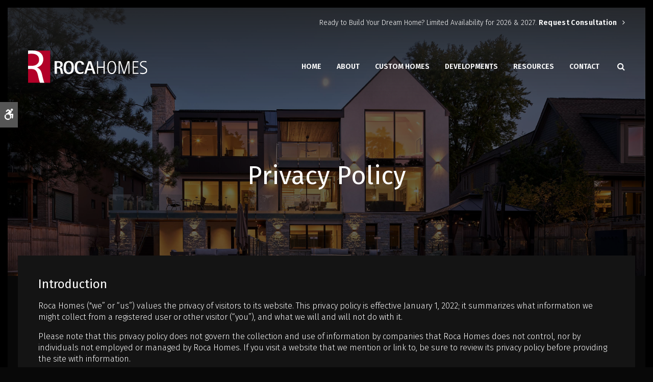

--- FILE ---
content_type: text/html; charset=UTF-8
request_url: https://www.rocahomes.ca/site/privacy-policy
body_size: 6297
content:

    
    
    
    
    
    
    
    
    
    
    
    
    
    
    
    
    
    
    
    
    
    
    
    
    
    
    
    
    
    
    
    
    
    <!doctype html>
<html lang="en">
<head>
<title>Privacy Policy</title>
<meta http-equiv="Content-Type" content="text/html; charset=utf-8" />



<meta name="generator" content="Tymbrel ( www.tymbrel.com )" />

<meta name="description" content="" />
<meta name="keywords" content="" />


  <link rel="canonical" href="https://www.rocahomes.ca/site/privacy-policy" />



<script type="text/javascript">
function clearDefault(element) {
  if (element.defaultValue == element.value) { element.value = "" }
}
</script>




  <link href="/assets/3898/css/global.css" rel="stylesheet" type="text/css" />
<link rel="shortcut icon" href="/images/2487/favicon.ico" type="image/x-icon" />

      <script src="/assets/js/jquery-1.8.2.min.js" type="text/javascript" data-cmsi-js-1a96ecfa7997d56153ffc3d07bb90ca2="true"></script>
  





        
    
    
    
    
    
    
    
    
    
        <!-- HEAD CODE TAB -->

	<meta name="viewport" content="width=device-width, initial-scale=1.0" />	
	<link rel="stylesheet" href="/images/2487/css/style-v1-1.css" />
	
	
    <script>
        $(document).ready(function() {
            const pageTitle = $("#page-title .columns");
            const featureIMG = $("#page-banner");
            const img = featureIMG.find("img");
            const txt = featureIMG.find("p");

            if(img.length > 0) {
                pageTitle.prepend(img)
            }
            else {
                var number = 1 + Math.floor(Math.random() * 4);
                var path = '/images/2487/images/banner-' + number + '.jpg';
                randomImg = $('<img>');
                randomImg.attr('src', path);
                pageTitle.prepend(randomImg);
            }
            
            pageTitle.append(txt);
        })
    </script>
    

    
    
	
<!-- /HEAD CODE TAB -->	
    
  
  
  
  
  
  
  
  
  
  
  
      
<meta name="verify-v1" content="kb2qVvVJWSi0zpcSKey7mQTM7yOJWXOrBer50a2MDVU" />
<meta name="google-site-verification" content="kb2qVvVJWSi0zpcSKey7mQTM7yOJWXOrBer50a2MDVU" />

  


<!--startSchema--><script type="application/ld+json">{"@context":"http:\/\/schema.org","@type":"LocalBusiness","url":"https:\/\/www.rocahomes.ca\/site\/privacy-policy","@id":"https:\/\/www.rocahomes.ca","name":"Roca Homes","telephone":"613-422-3737","image":"https:\/\/d2l4d0j7rmjb0n.cloudfront.net\/site\/2487\/seo\/image.svg","logo":"https:\/\/d2l4d0j7rmjb0n.cloudfront.net\/site\/2487\/seo\/logo.svg"}</script><!--endSchema-->
<!-- Google Tag Manager Data Layer -->
<script>
  dataLayer = [];
</script>

  <!-- Google Tag Manager -->
  <script>(function(w,d,s,l,i){w[l]=w[l]||[];w[l].push({'gtm.start':
        new Date().getTime(),event:'gtm.js'});var f=d.getElementsByTagName(s)[0],
      j=d.createElement(s),dl=l!='dataLayer'?'&l='+l:'';j.async=true;j.src=
      'https://www.googletagmanager.com/gtm.js?id='+i+dl;f.parentNode.insertBefore(j,f);
    })(window,document,'script','dataLayer','GTM-T4X9K9R');</script>
  <!-- End Google Tag Manager -->


<!-- GA4 -->
  <script async src="https://www.googletagmanager.com/gtag/js?id=G-E4WEQMV2NR"></script>
  <script>
    window.dataLayer = window.dataLayer || [];
    function gtag(){dataLayer.push(arguments);}
    gtag('js', new Date());

    gtag('config', 'G-E4WEQMV2NR');
  </script>
<!-- /GA4 -->



<link href="https://d2l4d0j7rmjb0n.cloudfront.net" rel="preconnect">
<link href="https://www.googletagmanager.com" rel="preconnect">
<link href="https://ajax.googleapis.com" rel="preconnect">
<link href="https://cdn.jsdelivr.net" rel="preconnect">
<link href="https://use.fontawesome.com" rel="preconnect">
</head>


<!-- TEMPLATE TAB -->
<body itemscope='' itemtype='http://schema.org/LocalBusiness'><!-- Google Tag Manager -->
<noscript><iframe src="https://www.googletagmanager.com/ns.html?id=GTM-T4X9K9R" height="0" width="0" style="display:none;visibility:hidden"></iframe></noscript>
<!-- End Google Tag Manager -->


<div class="site-container">
    <div id="top">
        <button class="grt-mobile-button">
    <span class="line1"></span>
    <span class="line2"></span>
    <span class="line3"></span>
    <span class="sr-only">Open Menu</span>
    <span class="sr-only" style="display:none">Close Menu</span>
</button>
        <div id="mobile-menu" style="display:none">
            <ul>
          
    
    <li><a href="/site/home"   class="buttons">Home</a>

    
    
  </li>
            
    
    <li><a href="/site/about-us"   class="buttons">About</a>

    
    
  </li>
            
    
    <li><a href="/site/custom-homes"   class="buttons" title="Custom Homes">Custom Homes</a>

    
    
  </li>
            
    
    <li><a href="/site/developments"   class="buttons">Developments</a>

    
    
  </li>
            
                                          
    <li><a href="/site/frequently-asked-questions"   class="buttons" title="Resources">Resources</a>

    
          <ul>
              <li><a href="/site/frequently-asked-questions"    title="Frequently Asked Questions">Frequently Asked Questions</a></li>
                      <li><a href="/site/accreditations"    title="Accreditations">Accreditations</a></li>
                    </ul>
    
  </li>
            
    
    <li><a href="/site/contact"   class="buttons">Contact</a>

    
    
  </li>
  </ul>
            <form id="frmSearchMobile" method="get" action="/site/search" role="search">
	<label for="page_search_mobile" class="sr-only">Search</label>
	<input id="page_search_mobile" class="keyword" type="search" name="kw" placeholder="Search">
	<button type="submit" name="btnSubmit"><span class="sr-only">Search</span></button>
</form>
              
        </div>
    </div>
	
<div class="wrap header--c internal">

    <a class="skip-to-content-link" href="#page-title">
    Skip to Main Content
</a>
    <div id="accessibility-toggle">
    <button id="accessibility-toggle__btn">
        <span class="fa fa-wheelchair-alt" aria-hidden="true"></span>
        <span class="sr-only" id="accessible__btn">Accessible Version</span>
        <span class="sr-only" id="standard__btn" style="display:none">Standard Version</span>
    </button>
</div>

<!-- Header C 
============================================== -->
<header>
    <div class="header__topbar">
        <div class="row">
                        <div class="columns header__topbar__btns">
                <p>Ready to Build Your Dream Home? Limited Availability for 2026 &amp; 2027. <a class="cms-button-text" href="/site/contact">Request Consultation</a></p>
            </div>
        </div>
    </div>
    
    <div class="row header__nav">
        <div class="columns header__logo">
            <a href="/site/home" itemprop="url">  <img  itemprop='image' alt="Roca Homes" src="https://d2l4d0j7rmjb0n.cloudfront.net/site/2487/seo/image.svg" data-cy="seo-image"   />
</a>
        </div>
        <div class="columns">	
            <nav>
                <ul>
          
    
    <li><a href="/site/home"   class="buttons">Home</a>

    
    
  </li>
            
    
    <li><a href="/site/about-us"   class="buttons">About</a>

    
    
  </li>
            
    
    <li><a href="/site/custom-homes"   class="buttons" title="Custom Homes">Custom Homes</a>

    
    
  </li>
            
    
    <li><a href="/site/developments"   class="buttons">Developments</a>

    
    
  </li>
            
                                          
    <li><a href="/site/frequently-asked-questions"   class="buttons" title="Resources">Resources</a>

    
          <ul>
              <li><a href="/site/frequently-asked-questions"    title="Frequently Asked Questions">Frequently Asked Questions</a></li>
                      <li><a href="/site/accreditations"    title="Accreditations">Accreditations</a></li>
                    </ul>
    
  </li>
            
    
    <li><a href="/site/contact"   class="buttons">Contact</a>

    
    
  </li>
  </ul>
            </nav>
            <div class="header__open-search">
                <button class="open-search"><span class="fa fa-search" aria-hidden="true"></span><span class="sr-only">Open Search Box</span></button>
            </div>
        </div>
    </div>
</header>	

<!-- End of Header C 
============================================== -->     
<div id="toggleSearch">
	<button id="close-button">&times;<span class="sr-only">Close</span></button>
	<form id="frmSearchPopUp" method="get" action="/site/search" role="search">
		<label for="page_search_popup" class="sr-only">Search</label>
		<input id="page_search_popup" class="keyword" type="search" name="kw" placeholder="Search">
		<button type="submit" name="btnSubmit"><span class="sr-only">Search</span></button>
	</form>
</div>
    
<!-- Main Content
============================================== -->

    <div id="page-title" class="page-title--a">
        <div class="row">
            <div class="columns large-12">
                <h1>Privacy Policy</h1>
            </div>
        </div>
    </div>    
    <div class="row internal-content internal-content--a full">
		<main class="columns primary"> 
		    <div id="page-banner" class="tymbrel-row" >  <div class="tymbrel-col tymbrel-col-12">
            <p><img src="/files/RocaRebecca-new-01.jpg" alt="" /></p>
      </div>
</div>
<div class="tymbrel-row" >  <div class="tymbrel-col tymbrel-col-12">
            <h3>Introduction</h3> <p>Roca Homes ("we” or “us”) values the privacy of visitors to its website. This privacy policy is effective January 1, 2022; it summarizes what information we might collect from a registered user or other visitor (“you”), and what we will and will not do with it.</p> <p>Please note that this privacy policy does not govern the collection and use of information by companies that Roca Homes does not control, nor by individuals not employed or managed by Roca Homes. If you visit a website that we mention or link to, be sure to review its privacy policy before providing the site with information.</p> <h3>What we do with your personally identifiable information</h3> <p>It is always up to you whether to disclose personally identifiable information to us, although if you elect not to do so, we reserve the right not to register you as a user or provide you with any products or services. “Personally identifiable information” means information that can be used to identify you as an individual, such as, for example:</p> <ul> <li>your name, company, email address, phone number, billing address, and shipping address</li> <li>your Roca Homes user ID and password (if applicable)</li> <li>any account-preference information you provide us</li> <li>your computer’s domain name and IP address, indicating where your computer is located on the Internet</li> <li>session data for your login session, so that our computer can ‘talk’ to yours while you are logged in</li> </ul> <p>If you do provide personally identifiable information to us, either directly or through a reseller or other business partner, we will:</p> <ul> <li>not sell or rent it to a third party without your permission — although unless you opt out (see below), we may use your contact information to provide you with information we believe you need to know or may find useful, such as (for example) news about our services and products and modifications to the Terms of Service;</li> <li>take commercially reasonable precautions to protect the information from loss, misuse and unauthorized access, disclosure, alteration and destruction;</li> </ul> <p>Additionally, we will not use or disclose the information except:</p> <ul> <li>as necessary to provide services or products you have ordered;</li> <li>in other ways described in this privacy policy or to which you have otherwise consented;</li> <li>in the aggregate with other information in such a way so that your identity cannot reasonably be determined (for example, statistical compilations);</li> <li>as required by law, for example, in response to a subpoena or search warrant;</li> <li>to outside auditors who have agreed to keep the information confidential;</li> <li>as necessary to enforce the Terms of Service;</li> <li>as necessary to protect the rights, safety, or property of , its users, or - others; this may include (for example) exchanging information with other organizations for fraud protection and/or risk reduction.</li> </ul> <h3>Other information we collect</h3> <p>We may collect other information that cannot be readily used to identify you, such as (for example) the domain name and IP address of your computer. We may use this information, individually or in the aggregate, for technical administration of our website(s); research and development; customer- and account administration; and to help us focus our marketing efforts more precisely.</p> <h3>Cookies</h3> <p>Roca Homes uses “cookies” to store personal data on your computer. We may also link information stored on your computer in cookies with personal data about specific individuals stored on our servers. If you set up your Web browser (for example, Internet Explorer or Firefox) so that cookies are not allowed, you might not be able to use some or all of the features of our Web site(s).</p> <h3>External data storage sites</h3> <p>We may store your data on servers provided by third party hosting vendors with whom we have contracted.</p> <h3>Your privacy responsibilities</h3> <p>To help protect your privacy, be sure:</p> <ul> <li>not to share your user ID or password with anyone else;</li> <li>to log off the Roca Homes website when you are finished;</li> <li>to take customary precautions to guard against “malware” (viruses, Trojan horses, bots, etc.), for example by installing and updating suitable anti-virus software.</li> </ul> <h3>Notice to European Union users</h3> <p>Roca Homes‘ operations are located primarily in Canada. If you provide information to us, the information will be transferred out of the European Union (EU) to Canada. By providing personal information to us, you are consenting to its storage and use as described herein.</p> <h3>Information collected from children</h3> <p>You must be at least 13 years old to use this website and service(s). Roca Homes does not knowingly collect information from children under 13.</p> <h3>Changes to this privacy policy</h3> <p>We reserve the right to change this privacy policy as we deem necessary or appropriate because of legal compliance requirements or changes in our business practices. If you have provided us with an email address, we will endeavor to notify you, by email to that address, of any material change to how we will use personally identifiable information.</p> <h3>Questions or comments?</h3> <p>If you have questions or comments about the Roca Homes privacy policy, please <a href="/site/contact">contact us </a>via any of the ways described in the <a href="/site/contact">contact</a> page.</p>
      </div>
</div>
		</main>
	</div>    
	   <!-- CTA
        ============================================== -->
      <!--  <div class="tymbrel-row cta cta--success full-width centre">
            <div class="tymbrel-col tymbrel-col-12">
                <h2>Realize Your Vision </h2>
<p class="leadin">Roca's Design-Build service offers a turn-key solution to those looking to build a custom designed home. Roca brings together a dynamic team of professionals to design and build your custom home – from our award-winning in house designers, to the architects, engineers, surveyors, planners – all of which come together to create a truly unique and customized residence.<br /><br /></p>
<p><a href="/site/contact" class="cms-button-primary">Build Your Dream Home</a></p>
            </div>
        </div>    -->

        <!-- End of CTA
        ============================================== --> 

</div><!-- /wrap -->
 

<!-- Footer B
============================================== -->
<footer class="footer--b">

    <div class="row footer-nav footer-nav--b">
        <div class="large-3 columns footer-nav__logo">
            <p>    <img  itemprop="logo" alt="Roca Homes" src="https://d2l4d0j7rmjb0n.cloudfront.net/site/2487/seo/logo.svg" data-cy="seo-logo"   />
    </p>
        </div>
        <div class="large-6 columns" role="navigation" aria-label="Footer">
			<ul id="tymbrel-footer-nav">
    <li><a class="first" href="/site/home">Home</a></li>
        <li><a href="/site/about-us">About</a></li>
        <li><a href="/site/custom-homes">Custom Homes</a></li>
        <li><a href="/site/developments">Developments</a></li>
        <li><a href="/site/frequently-asked-questions">Resources</a></li>
        <li><a href="/site/contact">Contact</a></li>
    </ul>
		</div>
        <!-- <div class="large-3 columns">
            <p><a href="https://www.boostmarketing.ca/" target="blank" ><p><small>Website managed by:</small><br /><a href="https://www.boostmarketing.ca/" target="_blank"><img class="smarterWebsites" src="https://d2l4d0j7rmjb0n.cloudfront.net/agency/132/files/boost-marketing (1).png" alt="Websites managed by Boost Marketing" width="150" /></a></p></a></p>
		</div> -->
    </div>
	
	
        
	<div class="copyright">
        <div role="contentinfo" class="row">

            <div class="large-4 columns">
                <ul>
<li><a href="/site/privacy-policy">Privacy Policy</a></li>
<li><a href="/site/sitemap">Sitemap</a></li>
<li><a href="#top">Back to Top</a></li>
</ul>
            </div>

           <div class="large-4 columns">
                  
            </div>

            <div class="large-4 columns">
            <p>Copyright &copy; 2026. All Rights Reserved <span itemprop="name" data-cy="seo-company-name">Roca Homes</span>.<br />Website Managed by <a href="https://www.boostmarketing.ca/" target="blank" >Boost Marketing</a></p>
            </div>

        </div><!-- /row  -->
	</div>
</footer>

<!-- End of Footer B
============================================== -->


    
<div id="sticky">
    <p>
  <span class="seo-schema phone">
    <a itemprop="telephone" content="+6134223737" href="tel:6134223737" data-cy="seo-phone-number">613-422-3737</a>
  </span>


<a href="/site/contact" class="cms-button-primary"><span class="fa fa-envelope"></span></a></p>
</div>

</div> <!-- end site container -->

<!-- JavaScript
============================================== -->
<script src="https://ajax.googleapis.com/ajax/libs/webfont/1.5.18/webfont.js"></script>

<script>
 WebFont.load({
    google: {
      families: ['Mrs Saint Delafield', 'Bitter:300,300i', 'Fira Sans:300,300i,400,600']
    }
  });
</script> 
<noscript>
    <link
        href="https://fonts.googleapis.com/css2?family=Bitter:ital,wght@0,300;1,300&family=Fira+Sans:ital,wght@0,300;0,400;0,600;1,300&family=Mrs+Saint+Delafield&display=swap"
        rel="stylesheet">
</noscript>


<script src="/images/2487/js/scripts-min.js"></script>

<script src="https://cdn.jsdelivr.net/npm/vanilla-lazyload@16.1.0/dist/lazyload.min.js"></script>

<script>
    $(document).ready(function() {   
        const lazyContent = new LazyLoad({
          elements_selector: "img.lazy",
          use_native: true 
        });
        
        const lazyBackground = new LazyLoad({
          elements_selector: "iframe.lazy, video.lazy, div.lazy",
        });
    })
</script>




<script src="https://use.fontawesome.com/7a2e746270.js"></script>
</body>
<!--
S: us-app02
C: 2487
D: 2026-01-30 18:28:59
V: 3898
T: 0.0363
-->

</html>

<!-- /TEMPLATE TAB -->

  
  
  
  
  
  
  
  
  
  
  
  
  
  
  
  
  
  
  
  
  
  
  
  
  
  
  
  
  
  
  
  
  
  

--- FILE ---
content_type: image/svg+xml
request_url: https://d2l4d0j7rmjb0n.cloudfront.net/site/2487/seo/logo.svg
body_size: 2848
content:
<svg xmlns="http://www.w3.org/2000/svg" viewBox="0 0 2058.11 565.5"><g data-name="Layer 2"><g data-name="Layer 1"><path fill="#fff" fill-rule="evenodd" d="M1990.89 278.28c-4.72-2.72-9.37-5.57-13.87-8.41a121.59 121.59 0 01-12.65-8.87 37.78 37.78 0 01-9.35-10.8 30 30 0 01-3.51-13.76 33.78 33.78 0 013-14.47 32.83 32.83 0 019.38-12 44.53 44.53 0 0115.61-7.83 71.49 71.49 0 0120.63-2.66 125.78 125.78 0 0114.36.76c4.54.51 8.72 1.27 12.5 2.06a44.76 44.76 0 0110.06 2.94c2.89 1.36 5.25 3.29 6.33 3.54s.84-1.19.76-2.94 0-3.83 0-6.87v-11.08a74 74 0 00-8.08-1.8c-3.1-.52-6.77-1-10.74-1.42-8-.84-16.78-1.39-25.21-1.42-12.61-.17-25.38 2.28-35.17 6.6a51.68 51.68 0 00-21.26 16.82A57.71 57.71 0 001935 225a45 45 0 00-2.07 13.91 49.07 49.07 0 004.45 20.34 48.25 48.25 0 0011.68 15.21 113.28 113.28 0 0015 10.95c5.11 3.25 10.12 6.29 15.25 9.12l2.85 1.43 5.83 2.92c2.71 1.35 6.29 3.13 9.85 4.92 4.07 2.32 8.05 4.77 12.28 7.4a106.21 106.21 0 0112.77 8.93 40.58 40.58 0 0110.34 12.7 39.1 39.1 0 014 17.43 40 40 0 01-4.24 17.92 37.9 37.9 0 01-11.7 13.29 53.44 53.44 0 01-16.4 7.83 65.61 65.61 0 01-18.61 2.58c-6.58 0-13.14-.25-18.86-.7s-10.53-1.08-14.64-1.79-7.47-1.51-10.28-2.26-5-1.42-7.21-2.21v18.54a42.23 42.23 0 006.26 2.25 98.06 98.06 0 009.71 2.21c3.91.71 8.46 1.34 13.63 1.79s11 .69 16.75.7a103.68 103.68 0 0027.48-3.22 78.87 78.87 0 0024.69-10.69 53.32 53.32 0 0017.9-20 62.51 62.51 0 006.42-28.71 57.87 57.87 0 00-4.15-22 51.12 51.12 0 00-11.43-16.77 88.88 88.88 0 00-15.71-12.02 146.93 146.93 0 00-17.4-9.42l-18.55-9.27m-183.09-92.7v220.14h99.66v-16.22h-81.12v-90.4h74.17v-16.22h-74.17v-78.8h78.8v-18.53zm-243.35 0v220.14H1583V204.11l64.9 201.64h20.85l64.9-201.64v201.64h18.53V185.58h-32.43l-60.27 192.35h-2.32l-60.26-192.35zm-64.9 108.92a180.3 180.3 0 00-2.19-31.58 131.08 131.08 0 00-8.13-30.47c-4-9.48-9.48-18-17.29-23.83a47.38 47.38 0 00-28-9 45.9 45.9 0 00-27.68 9c-7.6 5.84-12.8 14.37-16.5 23.87s-5.91 20-7.34 30.47a198.74 198.74 0 00-1.83 31.55 204.58 204.58 0 001.83 32c1.44 10.69 3.66 21.41 7.34 31.18s8.84 18.59 16.45 24.68a45.63 45.63 0 0027.69 9.51 47.26 47.26 0 0028.07-9.53c7.8-6.07 13.24-14.86 17.23-24.63a139.56 139.56 0 008.12-31.19 185.5 185.5 0 002.23-32.06zm-53.3-111.25c-13.38-.23-27 3.26-37.64 9.81s-18.5 16.14-24.18 27.19-9.23 23.58-11.56 36.59a199.16 199.16 0 00-3.1 40 194.57 194.57 0 003.13 39.13c2.34 12.86 5.9 25.38 11.56 36.56s13.44 21 24.12 27.68 24.26 10.31 37.67 10.14a66.76 66.76 0 0036.45-10.2c10.32-6.71 17.83-16.51 23.34-27.68s9-23.68 11.28-36.52a199.52 199.52 0 003.1-39.17 204.93 204.93 0 00-3.08-39.95c-2.28-13-5.77-25.5-11.28-36.54s-13.06-20.66-23.4-27.2-23.46-10.05-36.41-9.87zm-255 2.33v220.14h18.55v-104.3h95v104.3h18.55V185.58h-18.55v97.33h-95v-97.33zm-157.6 132.1l32.45-97.35 30.13 97.35zm9.28-132.1l-74.11 220.14h37.08l20.85-60.26h78.8l18.55 60.26h39.4l-74.17-220.17zM957.22 364a80.6 80.6 0 01-8.24 4.8 120.71 120.71 0 01-11.57 5.2 95.16 95.16 0 01-14.64 4.38 90.36 90.36 0 01-16.54 1.83 55.87 55.87 0 01-28.46-6.67 50.2 50.2 0 01-19.26-19.78c-4.69-8.35-7.76-18.2-9.79-29.11a168.4 168.4 0 01-2.72-34.79 164.43 164.43 0 011.69-27.33 111.75 111.75 0 016.61-26c3.29-8.06 7.84-15.22 14.42-20.15a39.9 39.9 0 0123.63-7.62 36 36 0 0116.19 3.24 26.08 26.08 0 0110.37 9.14 28.35 28.35 0 014.74 12.28c.59 4.51.11 9.44 1 11.47s3.09 1.16 6.28.88 7.32 0 13.42.15 14.13.11 22.17 0a62.43 62.43 0 00-4.39-24.35 54.56 54.56 0 00-13.9-20.27 64 64 0 00-23.82-13.41 100.16 100.16 0 00-32.06-4.55 91.26 91.26 0 00-40.19 7.81 70 70 0 00-28.34 23.72c-7.11 10.14-11.94 22.32-15.14 36a172.5 172.5 0 00-4.4 43.76 174.57 174.57 0 005.07 46.31c3.62 14.34 9 27 16.73 37.41a75.18 75.18 0 0029.87 24.21 94.6 94.6 0 0041 7.95 135.26 135.26 0 0018.3-1.49 142.13 142.13 0 0016.67-3.62c5.15-1.43 9.88-3 14-4.47s7.73-2.84 11.26-4.32zM751 296.81a190.75 190.75 0 00-2.26-33.47c-1.66-10.51-4.16-20-7.89-28.21s-8.74-15-15.37-19.55a42.65 42.65 0 00-46.3 0c-6.63 4.59-11.63 11.38-15.36 19.55s-6.24 17.7-7.9 28.2a193.87 193.87 0 00-2.26 33.48 180.46 180.46 0 002.28 32.26c1.66 10.18 4.16 19.48 7.9 27.48s8.73 14.7 15.38 19.24a42.81 42.81 0 0046.24 0c6.63-4.54 11.63-11.24 15.36-19.24s6.25-17.3 7.91-27.48a178.64 178.64 0 002.27-32.26zm-48.72-113.56c-14.74-.56-29.74 2.36-41.91 8A67.55 67.55 0 00632 215.9c-6.83 10.47-11.17 22.93-14 36.77a190.38 190.38 0 00-3.79 44.14 186.51 186.51 0 003.79 43.35c2.86 13.67 7.21 26.16 14 36.74a68.65 68.65 0 0028.31 25.1c12.16 5.85 27.2 8.88 42 8.38 14.79.5 29.82-2.53 42-8.38a68.61 68.61 0 0028.26-25.1c6.81-10.58 11.16-23.07 14-36.74a186.52 186.52 0 003.8-43.35 190.38 190.38 0 00-3.78-44.14c-2.86-13.84-7.2-26.3-14-36.77a67.4 67.4 0 00-28.34-24.6c-12.25-5.69-27.25-8.6-41.97-8.05zm-196.57 102h7.25a122.28 122.28 0 0015.87-1.13 41.46 41.46 0 0015.31-5.23A28 28 0 00555 266.94a40.76 40.76 0 003.63-18.79 48.8 48.8 0 00-2-15.2 32.63 32.63 0 00-6.31-12 27.15 27.15 0 00-10.48-7.48 34.2 34.2 0 00-13.62-2.45c-5.37-.08-10.73-.1-14.79 0s-6.82.23-8.86.07-3.37-.63-4.11 11.85-.89 37.9-.06 62.27zm-46.78-99.65c-1.2 72.89-1 147.28.06 184.16s2.95 36.26 5.85 35.95a72.38 72.38 0 0113.21.25c6.4.53 15.29 1.57 18.84-.35s1.74-6.79 1.25-13.94.34-16.58.17-30.85-1.34-33.34-.52-42.41 3.58-8.1 6.32-7.67a31.53 31.53 0 008.12 0 57.59 57.59 0 0120 2.1c5.83 1.76 10.33 4.49 13.73 8.49s5.71 9.3 7.65 16 3.53 14.75 4.48 19.64 1.25 6.58 2 9.71a151.1 151.1 0 012.8 14.86c1 7.17 1.84 17 3.46 21.31s4 3.28 7.17 2.82 7.08-.29 13.39.36 15 1.73 18.34.51 1.41-4.8-.07-9.71-2.5-11.23-4.36-20.39-4.58-21.22-7.45-33.23a109.9 109.9 0 00-3.81-16.2 56.73 56.73 0 00-6.38-14.3 37.3 37.3 0 00-11.56-11.26A54.46 54.46 0 00554 294.5a67.48 67.48 0 0016.6-5 48.25 48.25 0 0014.26-9.33 40.58 40.58 0 009.82-15.37 59.52 59.52 0 003.32-21.29 61.39 61.39 0 00-5-26.9 45.45 45.45 0 00-15.38-18.68 61.57 61.57 0 00-23.37-9.66 159.24 159.24 0 00-25.29-2.59c-6.27-.22-8.73-.13-13.28-.09s-11.22 0-21 0-22.8-.04-35.75-.01z"/><path fill="#b20128" d="M.08 2.12h382.34V565.5H.08z"/><path fill="#fff" d="M239.5 411.43c-13.32-58.3-39.14-98.28-82.45-113.27v-2.5c59.13-20 105.77-69.13 105.77-143.25 0-43.31-15.82-81.62-44.14-106.6C183.7 14.16 133.73 0 56.28 0 37.55 0 18.47.59 0 1.71v58.46c13.57-2.42 34.49-4.37 61.27-4.37 76.62.83 129.09 32.48 129.09 104.94 0 64.13-49.14 106.6-126.59 106.6H0v55h57.94c65.8 2.5 95.78 31.65 112.43 109.1 15.83 70 28.32 118.27 37.48 134.09h75c-11.7-21.68-25.03-75.82-43.35-154.1z"/></g></g></svg>